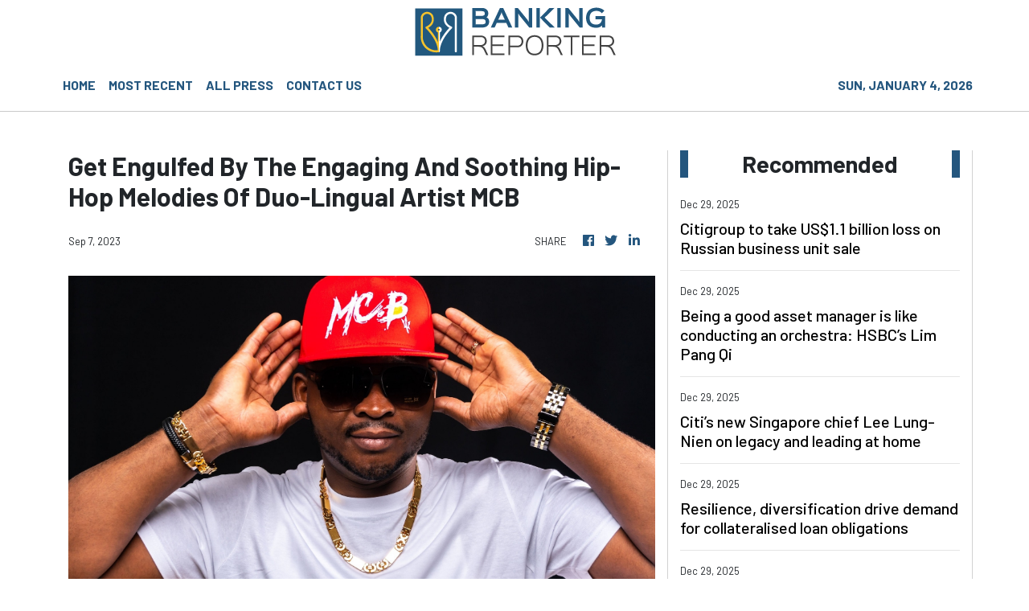

--- FILE ---
content_type: text/html
request_url: https://bankingreporter.com/news/get-engulfed-by-the-engaging-and-soothing-hiphop-melodies-of-duolingual-artist-mcb/448722
body_size: 727
content:
<!DOCTYPE html>
<html lang="en">
  <head>
    <meta charset="utf-8" />
    <title>Banking Reporter - US Largest-Circulated Business News</title>
    <base href="/" />
    <meta
      name="description"
      content="Banking Reporter analyzes and gives a deeper understanding of the world of business to readers no matter what business you’re in."
    />
    <meta name="viewport" content="width=device-width, initial-scale=1" />
    <meta property="og:title" content="Banking Reporter - US Largest-Circulated Business News" />
    <meta
      property="og:description"
      content="Banking Reporter analyzes and gives a deeper understanding of the world of business to readers no matter what business you’re in."
    />
    <meta property="og:image" content="assets/img/logo.png" />
    <meta property="article:publisher" content="Banking Reporter" />
    <meta property="article:author" content="Banking Reporter" />
    <meta property="twitter:card" content="summary" />
    <meta property="twitter:title" content="Banking Reporter - US Largest-Circulated Business News" />
    <meta
      property="twitter:description"
      content="Banking Reporter analyzes and gives a deeper understanding of the world of business to readers no matter what business you’re in."
    />
    <meta property="twitter:image" content="assets/img/logo.png" />

    <link rel="icon" type="image/x-icon" href="favicon.ico" />
    <!-- Global site tag (gtag.js) - Google Analytics -->
    <script async src="https://www.googletagmanager.com/gtag/js?id=UA-93857607-13"></script>
    <script>
      window.dataLayer = window.dataLayer || [];
      function gtag() {
        dataLayer.push(arguments);
      }
      gtag('js', new Date());
      gtag('config', 'UA-93857607-13');
    </script>
  <link rel="stylesheet" href="styles.d7a48acfe88f925929d3.css"></head>
  <body>
    <app-root></app-root>
  <script src="runtime-es2015.fa673e5b4ecdb72dcdd4.js" type="module"></script><script src="runtime-es5.fa673e5b4ecdb72dcdd4.js" nomodule defer></script><script src="polyfills-es5.1a3c78b07cd6f16c6e9a.js" nomodule defer></script><script src="polyfills-es2015.1f913f16a2d346cc8bdc.js" type="module"></script><script src="scripts.b2079027c2b6031ad064.js" defer></script><script src="main-es2015.7da067bdd6d76d1312fd.js" type="module"></script><script src="main-es5.7da067bdd6d76d1312fd.js" nomodule defer></script></body>
</html>
